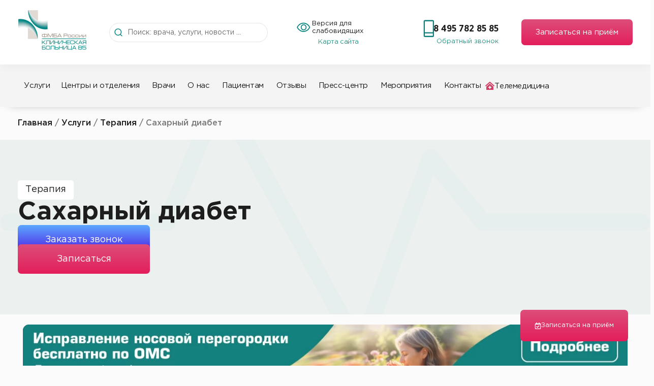

--- FILE ---
content_type: image/svg+xml
request_url: https://www.kb85.ru/wp-content/uploads/2022/08/group-297-1.svg
body_size: 1001
content:
<svg xmlns="http://www.w3.org/2000/svg" width="21" height="19" viewBox="0 0 21 19" fill="none"><path d="M20.4722 6.95537H14.4939C14.3911 6.95537 14.307 7.0405 14.307 7.14455V8.27966C14.307 8.38371 14.3911 8.46885 14.4939 8.46885H20.4722C20.5749 8.46885 20.659 8.38371 20.659 8.27966V7.14455C20.659 7.0405 20.5749 6.95537 20.4722 6.95537ZM17.3429 10.1715H14.4939C14.3911 10.1715 14.307 10.2566 14.307 10.3607V11.4958C14.307 11.5999 14.3911 11.685 14.4939 11.685H17.3429C17.4457 11.685 17.5297 11.5999 17.5297 11.4958V10.3607C17.5297 10.2566 17.4457 10.1715 17.3429 10.1715ZM9.55007 4.83887H8.5389C8.39411 4.83887 8.27734 4.95711 8.27734 5.10373V10.9684C8.27734 11.0536 8.31704 11.1316 8.38477 11.1813L11.862 13.7495C11.9788 13.8346 12.1422 13.8109 12.2263 13.6927L12.8265 12.8627V12.8603C12.9105 12.7421 12.8848 12.5765 12.7681 12.4914L9.80929 10.3252V5.10373C9.81162 4.95711 9.69252 4.83887 9.55007 4.83887Z" fill="url(#paint0_linear_1_3195)"></path><path d="M17.195 13.1486H15.8452C15.7144 13.1486 15.5906 13.2171 15.5206 13.3307C15.224 13.806 14.8784 14.2458 14.4814 14.6479C13.7971 15.3407 13.0008 15.8847 12.1157 16.263C11.198 16.6556 10.2242 16.8542 9.21999 16.8542C8.21349 16.8542 7.23968 16.6556 6.32425 16.263C5.43918 15.8847 4.64285 15.3407 3.95861 14.6479C3.27437 13.955 2.73726 13.1486 2.36361 12.2523C1.97596 11.3253 1.77979 10.3392 1.77979 9.31995C1.77979 8.30072 1.97596 7.31696 2.36361 6.38759C2.73726 5.49133 3.27437 4.68493 3.95861 3.99204C4.64285 3.29915 5.43918 2.75524 6.32425 2.37687C7.23968 1.98432 8.21582 1.78567 9.21999 1.78567C10.2265 1.78567 11.2003 1.98432 12.1157 2.37687C13.0008 2.75524 13.7971 3.29915 14.4814 3.99204C14.8784 4.39406 15.224 4.83391 15.5206 5.30924C15.5906 5.42275 15.7144 5.49133 15.8452 5.49133H17.195C17.3561 5.49133 17.4589 5.32106 17.3865 5.17681C15.8639 2.10965 12.7766 0.116118 9.32975 0.0759166C4.28321 0.0120668 0.0913883 4.19541 0.0820472 9.30103C0.0727061 14.4161 4.16645 18.5663 9.21766 18.5663C12.7089 18.5663 15.8475 16.5657 17.3865 13.4631C17.4589 13.3188 17.3538 13.1486 17.195 13.1486Z" fill="url(#paint1_linear_1_3195)"></path><defs><linearGradient id="paint0_linear_1_3195" x1="13.6434" y1="4.11652" x2="14.7221" y2="13.772" gradientUnits="userSpaceOnUse"><stop stop-color="#4CBDA2"></stop><stop offset="1" stop-color="#16726C"></stop></linearGradient><linearGradient id="paint1_linear_1_3195" x1="7.59182" y1="-1.41531" x2="10.8265" y2="18.2237" gradientUnits="userSpaceOnUse"><stop stop-color="#4CBDA2"></stop><stop offset="1" stop-color="#16726C"></stop></linearGradient></defs></svg>

--- FILE ---
content_type: image/svg+xml
request_url: https://www.kb85.ru/wp-content/uploads/2022/08/phone.svg
body_size: 743
content:
<svg xmlns="http://www.w3.org/2000/svg" width="16" height="17" viewBox="0 0 16 17" fill="none"><path d="M13.7162 8.03695H15.3236C15.3236 3.91382 12.2108 0.804199 8.08203 0.804199V2.41166C11.3468 2.41166 13.7162 4.77703 13.7162 8.03695Z" fill="url(#paint0_linear_1_2311)"></path><path d="M8.0844 5.62605C9.77464 5.62605 10.4956 6.347 10.4956 8.03724H12.103C12.103 5.44521 10.6764 4.01859 8.0844 4.01859V5.62605ZM10.8348 10.0007C10.6803 9.86038 10.4774 9.78551 10.2688 9.79196C10.0602 9.79841 9.86225 9.88566 9.71677 10.0353L7.79345 12.0133C7.3305 11.9249 6.39978 11.6347 5.44173 10.6791C4.48369 9.72024 4.19354 8.78712 4.10754 8.32738L6.08391 6.40326C6.23374 6.25788 6.32112 6.05992 6.32757 5.85126C6.33402 5.6426 6.25903 5.43962 6.11847 5.28527L3.14869 2.01972C3.00808 1.86489 2.81264 1.77097 2.60389 1.75792C2.39514 1.74486 2.18952 1.81369 2.03071 1.9498L0.286613 3.44554C0.147657 3.585 0.064719 3.77061 0.0535315 3.96716C0.0414755 4.16809 -0.188391 8.92777 3.50233 12.6201C6.72207 15.839 10.7552 16.0745 11.8659 16.0745C12.0283 16.0745 12.128 16.0697 12.1545 16.0681C12.351 16.0571 12.5365 15.9738 12.6753 15.8342L14.1702 14.0893C14.3064 13.9306 14.3754 13.725 14.3625 13.5163C14.3496 13.3075 14.2558 13.1121 14.1011 12.9713L10.8348 10.0007Z" fill="url(#paint1_linear_1_2311)"></path><defs><linearGradient id="paint0_linear_1_2311" x1="11.2205" y1="0.221195" x2="12.4086" y2="7.92815" gradientUnits="userSpaceOnUse"><stop stop-color="#4CBDA2"></stop><stop offset="1" stop-color="#16726C"></stop></linearGradient><linearGradient id="paint1_linear_1_2311" x1="6.25179" y1="0.602215" x2="8.60669" y2="15.8582" gradientUnits="userSpaceOnUse"><stop stop-color="#4CBDA2"></stop><stop offset="1" stop-color="#16726C"></stop></linearGradient></defs></svg>